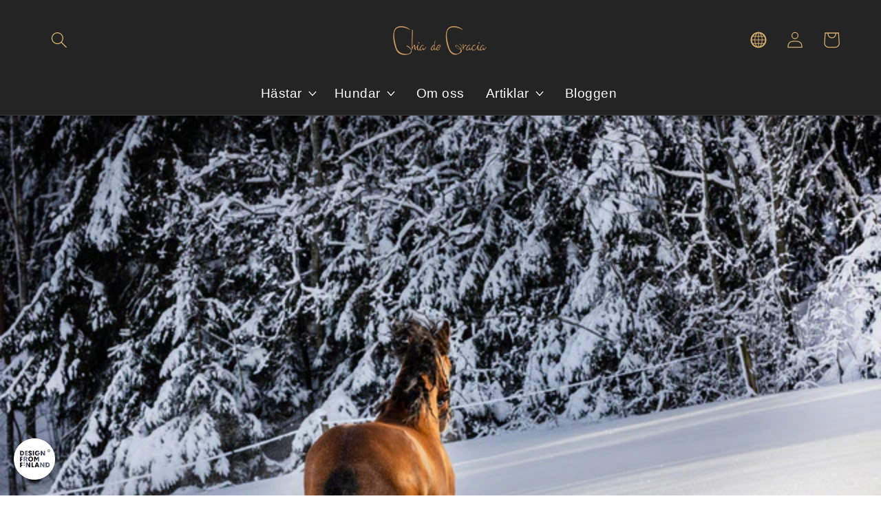

--- FILE ---
content_type: text/javascript
request_url: https://www.chiadegracia.se/cdn/shop/t/6/assets/algolia_config.js?v=31166319429745580981698777389
body_size: 226
content:
window.algoliaShopify={},algoliaShopify.config={app_id:"OIS6Y59GTQ",search_api_key:"b634aa91d34da8e892ce6e8920b47fd1",index_prefix:"shopify_se_",index_products:!0,index_collections:!0,index_articles:!0,index_pages:!0,sort_orders:[{key:"recently_ordered_count",title:"Popularity",desc:{active:!0,title:"Most popular"}},{key:"title",title:"Name",asc:{active:!0,title:"Name"}},{key:"title",title:"Name",desc:{active:!0,title:"Name Z-A"}},{key:"price",title:"Price",asc:{active:!1,title:"Cheapest first"}},{key:"price",title:"Price",desc:{active:!1,title:"Most expensive first"}},{key:"price_ratio",title:"Price ratio",asc:{active:!1,title:"Highest discount first"}},{key:"published_at",title:"Publication date",asc:{active:!1,title:"Oldest first"}},{key:"published_at",title:"Publication date",desc:{active:!1,title:"Newest first"}},{key:"vendor",title:"Vendor",asc:{active:!1,title:"Vendor"}},{key:"vendor",title:"Vendor",desc:{active:!1,title:"Vendor Z-A"}},{key:"inventory_quantity",title:"Inventory quantity",desc:{active:!1,title:"Most available"}},{key:"grams",title:"Weight",asc:{active:!1,title:"Lightest first"}},{key:"grams",title:"Weight",desc:{active:!1,title:"Heaviest first"}}],facets:[{available_types:["slider"],enabled:!0,name:"price",title:"Price",type:"slider"},{available_types:["conjunctive","disjunctive","slider"],enabled:!0,forgettable:!0,name:"options.forpackningsstorlekar",title:"Forpackningsstorlekar",type:"conjunctive"},{available_types:["menu","conjunctive","disjunctive"],enabled:!1,name:"product_type",title:"Type",type:"conjunctive"},{available_types:["disjunctive"],enabled:!1,name:"price_range",title:"Price range",type:"disjunctive"},{available_types:["menu","conjunctive","disjunctive"],enabled:!1,name:"tags",title:"Tags",type:"conjunctive"},{available_types:["menu","conjunctive","disjunctive"],enabled:!1,name:"vendor",title:"Vendor",type:"conjunctive"}],autocomplete_see_all:!1,colors:{main:"#d6b06e",secondary:"#888",highlight:"#F68E56"},autocomplete_enabled:!0,autocomplete_debug:!1,input_selector:'form[action="/search"] input[type="text"], form[action="/search"] input[type="search"]',products_autocomplete_hits_per_page:8,collections_autocomplete_hits_per_page:2,articles_autocomplete_hits_per_page:2,pages_autocomplete_hits_per_page:2,instant_search_enabled:!0,instant_search_enabled_on_collection:!1,results_selector:".main-content",products_full_results_hits_per_page:12,collections_full_results_hits_per_page:10,show_products:!0,analytics_enabled:!1,usertoken_with_cookies:"disabled",collection_id_indexing:!0,collection_id_query_rules:!1,collection_search_feature_enabled:!1,collection_css_selector:".main-content",collection_facets:null,collection_sort_orders:null,stock_policy:"allow",billed_by_shopify:!1,billing_paused_at:null,billing_paused_reason:null,autocomplete_query_suggestions:!1,query_suggestions_index_name:"",suggestions_autocomplete_hits_per_page:2,locations_inventory_enabled:!1,markets_indexing_enabled:!1,markets_mapping:[],markets_available:[],markets_webhooks:{product_incremental_sync:"",product_feeds:[]},dynamic_selector:!1,store_currency:"SEK",restart_index_enabled:!1};
//# sourceMappingURL=/cdn/shop/t/6/assets/algolia_config.js.map?v=31166319429745580981698777389
